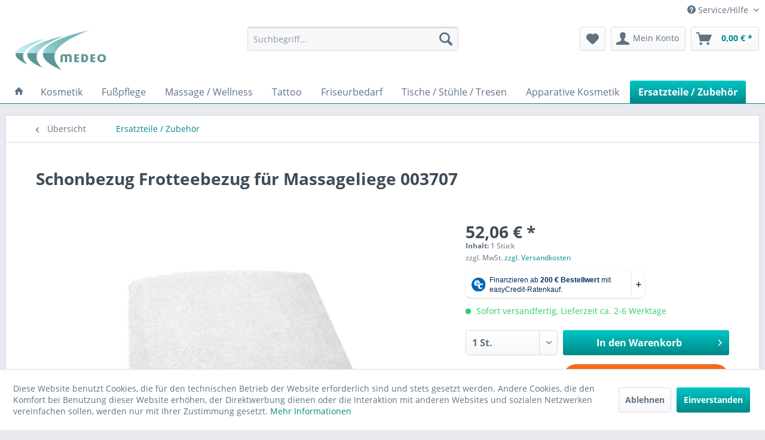

--- FILE ---
content_type: text/html; charset=UTF-8
request_url: https://www.medeo-kosmetik.de/ersatzteile-zubehoer/schoenheitsbezug-frotteebezug-fuer-massageliege-003707
body_size: 15241
content:
<!DOCTYPE html>
<html class="no-js" lang="de" itemscope="itemscope" itemtype="http://schema.org/WebPage">
<head>
<meta charset="utf-8">
<meta name="author" content="" />
<meta name="robots" content="index,follow" />
<meta name="revisit-after" content="15 days" />
<meta name="keywords" content="Bezug Schonbezug Frotteebezug" />
<meta name="description" content="Bezug für Fusspflegestuhl, Kosmetikliege, Massageliege" />
<meta property="og:type" content="product" />
<meta property="og:site_name" content="Medeo GmbH Online Shop" />
<meta property="og:url" content="https://www.medeo-kosmetik.de/ersatzteile-zubehoer/schoenheitsbezug-frotteebezug-fuer-massageliege-003707" />
<meta property="og:title" content="Schonbezug Frotteebezug für Massageliege 003707" />
<meta property="og:description" content="Farbe: weiß
angenehm weich, sehr gut verarbeitet
sehr gute Verarbeitung
mehrteilig
Auf diesem…" />
<meta property="og:image" content="https://www.medeo-kosmetik.de/media/image/16/0d/a0/tempbezug_weissFbCHY5JIl7FP2.jpg" />
<meta property="product:brand" content="Medeo" />
<meta property="product:price" content="52,06" />
<meta property="product:product_link" content="https://www.medeo-kosmetik.de/ersatzteile-zubehoer/schoenheitsbezug-frotteebezug-fuer-massageliege-003707" />
<meta name="twitter:card" content="product" />
<meta name="twitter:site" content="Medeo GmbH Online Shop" />
<meta name="twitter:title" content="Schonbezug Frotteebezug für Massageliege 003707" />
<meta name="twitter:description" content="Farbe: weiß
angenehm weich, sehr gut verarbeitet
sehr gute Verarbeitung
mehrteilig
Auf diesem…" />
<meta name="twitter:image" content="https://www.medeo-kosmetik.de/media/image/16/0d/a0/tempbezug_weissFbCHY5JIl7FP2.jpg" />
<meta itemprop="copyrightHolder" content="Medeo GmbH Online Shop" />
<meta itemprop="copyrightYear" content="2014" />
<meta itemprop="isFamilyFriendly" content="True" />
<meta itemprop="image" content="https://www.medeo-kosmetik.de/media/image/3d/95/ab/logo_tuerkis.jpg" />
<meta name="viewport" content="width=device-width, initial-scale=1.0, user-scalable=no">
<meta name="mobile-web-app-capable" content="yes">
<meta name="apple-mobile-web-app-title" content="Medeo GmbH Online Shop">
<meta name="apple-mobile-web-app-capable" content="yes">
<meta name="apple-mobile-web-app-status-bar-style" content="default">
<meta name="easycredit-api-key" content="1.de.9833.2" />
<meta name="easycredit-widget-active" content="true" />
<script type="module" src="https://ratenkauf.easycredit.de/api/resource/webcomponents/v3/easycredit-components/easycredit-components.esm.js"></script>
<script nomodule src="https://ratenkauf.easycredit.de/api/resource/webcomponents/v3/easycredit-components/easycredit-components.js"></script>
<link rel="apple-touch-icon-precomposed" href="https://www.medeo-kosmetik.de/media/image/cf/01/81/logo4.png">
<link rel="shortcut icon" href="https://www.medeo-kosmetik.de/media/unknown/d9/0c/f4/favicon.ico">
<meta name="msapplication-navbutton-color" content="#008888" />
<meta name="application-name" content="Medeo GmbH Online Shop" />
<meta name="msapplication-starturl" content="https://www.medeo-kosmetik.de/" />
<meta name="msapplication-window" content="width=1024;height=768" />
<meta name="msapplication-TileImage" content="https://www.medeo-kosmetik.de/media/image/cf/01/81/logo4.png">
<meta name="msapplication-TileColor" content="#008888">
<meta name="theme-color" content="#008888" />
<link rel="canonical" href="https://www.medeo-kosmetik.de/ersatzteile-zubehoer/schoenheitsbezug-frotteebezug-fuer-massageliege-003707" />
<title itemprop="name">
Bezug für Fusspflegestuhl, Kosmetikliege, Massageliege | Medeo GmbH Online Shop</title>
<link href="/web/cache/1692085642_1ab04ecd913bacd6b50e5c8c4e1bcf7b.css" media="all" rel="stylesheet" type="text/css" />
<script src="/themes/Frontend/Responsive/frontend/_public/src/js/vendors/modernizr/modernizr.custom.35977.js"></script>
</head>
<body class="is--ctl-detail is--act-index " >
<div data-paypalUnifiedMetaDataContainer="true" data-paypalUnifiedRestoreOrderNumberUrl="https://www.medeo-kosmetik.de/widgets/PaypalUnifiedOrderNumber/restoreOrderNumber" class="is--hidden">
</div>
<div class="page-wrap">
<noscript class="noscript-main">
<div class="alert is--warning">
<div class="alert--icon">
<i class="icon--element icon--warning"></i>
</div>
<div class="alert--content">
Um Medeo&#x20;GmbH&#x20;Online&#x20;Shop in vollem Umfang nutzen zu k&ouml;nnen, empfehlen wir Ihnen Javascript in Ihrem Browser zu aktiveren.
</div>
</div>
</noscript>
<header class="header-main">
<div class="top-bar">
<div class="container block-group">
<nav class="top-bar--navigation block" role="menubar">

    



    

<div class="navigation--entry entry--service has--drop-down" role="menuitem" aria-haspopup="true" data-drop-down-menu="true">
<i class="icon--service"></i> Service/Hilfe
<ul class="service--list is--rounded" role="menu">
<li class="service--entry" role="menuitem">
<a class="service--link" href="https://www.medeo-kosmetik.de/service" title="Service" target="_self">
Service
</a>
</li>
<li class="service--entry" role="menuitem">
<a class="service--link" href="https://www.medeo-kosmetik.de/ueber-uns" title="Über uns" >
Über uns
</a>
</li>
<li class="service--entry" role="menuitem">
<a class="service--link" href="https://www.medeo-kosmetik.de/zahlungsbedingungen" title="Zahlungsbedingungen" >
Zahlungsbedingungen
</a>
</li>
<li class="service--entry" role="menuitem">
<a class="service--link" href="https://www.medeo-kosmetik.de/kontaktformular" title="Kontakt" target="_self">
Kontakt
</a>
</li>
<li class="service--entry" role="menuitem">
<a class="service--link" href="https://www.medeo-kosmetik.de/versand" title="Versand" >
Versand
</a>
</li>
<li class="service--entry" role="menuitem">
<a class="service--link" href="https://www.medeo-kosmetik.de/widerrufsrecht" title="Widerrufsrecht" >
Widerrufsrecht
</a>
</li>
<li class="service--entry" role="menuitem">
<a class="service--link" href="https://www.medeo-kosmetik.de/datenschutz" title="Datenschutz" >
Datenschutz
</a>
</li>
<li class="service--entry" role="menuitem">
<a class="service--link" href="https://www.medeo-kosmetik.de/agb" title="AGB" >
AGB
</a>
</li>
<li class="service--entry" role="menuitem">
<a class="service--link" href="https://www.medeo-kosmetik.de/impressum" title="Impressum" >
Impressum
</a>
</li>
</ul>
</div>
</nav>
</div>
</div>
<div class="container header--navigation">
<div class="logo-main block-group" role="banner">
<div class="logo--shop block">
<a class="logo--link" href="https://www.medeo-kosmetik.de/" title="Medeo GmbH Online Shop - zur Startseite wechseln">
<picture>
<source srcset="https://www.medeo-kosmetik.de/media/image/3d/95/ab/logo_tuerkis.jpg" media="(min-width: 78.75em)">
<source srcset="https://www.medeo-kosmetik.de/media/image/3d/95/ab/logo_tuerkis.jpg" media="(min-width: 64em)">
<source srcset="https://www.medeo-kosmetik.de/media/image/3d/95/ab/logo_tuerkis.jpg" media="(min-width: 48em)">
<img srcset="https://www.medeo-kosmetik.de/media/image/3d/95/ab/logo_tuerkis.jpg" alt="Medeo GmbH Online Shop - zur Startseite wechseln" />
</picture>
</a>
</div>
</div>
<nav class="shop--navigation block-group">
<ul class="navigation--list block-group" role="menubar">
<li class="navigation--entry entry--menu-left" role="menuitem">
<a class="entry--link entry--trigger btn is--icon-left" href="#offcanvas--left" data-offcanvas="true" data-offCanvasSelector=".sidebar-main">
<i class="icon--menu"></i> Menü
</a>
</li>
<li class="navigation--entry entry--search" role="menuitem" data-search="true" aria-haspopup="true" data-minLength="3">
<a class="btn entry--link entry--trigger" href="#show-hide--search" title="Suche anzeigen / schließen">
<i class="icon--search"></i>
<span class="search--display">Suchen</span>
</a>
<form action="/search" method="get" class="main-search--form">
<input type="search" name="sSearch" class="main-search--field" autocomplete="off" autocapitalize="off" placeholder="Suchbegriff..." maxlength="30" />
<button type="submit" class="main-search--button">
<i class="icon--search"></i>
<span class="main-search--text">Suchen</span>
</button>
<div class="form--ajax-loader">&nbsp;</div>
</form>
<div class="main-search--results"></div>
</li>

    <li class="navigation--entry entry--notepad" role="menuitem">
        
        <a href="https://www.medeo-kosmetik.de/note" title="Merkzettel" class="btn">
            <i class="icon--heart"></i>
                    </a>
    </li>




    <li class="navigation--entry entry--account with-slt"
        role="menuitem"
        data-offcanvas="true"
        data-offCanvasSelector=".account--dropdown-navigation">
        
            <a href="https://www.medeo-kosmetik.de/account"
               title="Mein Konto"
               class="btn is--icon-left entry--link account--link">
                <i class="icon--account"></i>
                                    <span class="account--display">
                        Mein Konto
                    </span>
                            </a>
        

                    
                <div class="account--dropdown-navigation">

                    
                        <div class="navigation--smartphone">
                            <div class="entry--close-off-canvas">
                                <a href="#close-account-menu"
                                   class="account--close-off-canvas"
                                   title="Menü schließen">
                                    Menü schließen <i class="icon--arrow-right"></i>
                                </a>
                            </div>
                        </div>
                    

                    
                            <div class="account--menu is--rounded is--personalized">
        
                            
                
                                            <span class="navigation--headline">
                            Mein Konto
                        </span>
                                    

                
                <div class="account--menu-container">

                    
                        
                        <ul class="sidebar--navigation navigation--list is--level0 show--active-items">
                            
                                
                                
                                    
                                                                                    <li class="navigation--entry">
                                                <span class="navigation--signin">
                                                    <a href="https://www.medeo-kosmetik.de/account#hide-registration"
                                                       class="blocked--link btn is--primary navigation--signin-btn"
                                                       data-collapseTarget="#registration"
                                                       data-action="close">
                                                        Anmelden
                                                    </a>
                                                    <span class="navigation--register">
                                                        oder
                                                        <a href="https://www.medeo-kosmetik.de/account#show-registration"
                                                           class="blocked--link"
                                                           data-collapseTarget="#registration"
                                                           data-action="open">
                                                            registrieren
                                                        </a>
                                                    </span>
                                                </span>
                                            </li>
                                                                            

                                    
                                        <li class="navigation--entry">
                                            <a href="https://www.medeo-kosmetik.de/account" title="Übersicht" class="navigation--link">
                                                Übersicht
                                            </a>
                                        </li>
                                    
                                

                                
                                
                                    <li class="navigation--entry">
                                        <a href="https://www.medeo-kosmetik.de/account/profile" title="Persönliche Daten" class="navigation--link" rel="nofollow">
                                            Persönliche Daten
                                        </a>
                                    </li>
                                

                                
                                
                                                                            
                                            <li class="navigation--entry">
                                                <a href="https://www.medeo-kosmetik.de/address/index/sidebar/" title="Adressen" class="navigation--link" rel="nofollow">
                                                    Adressen
                                                </a>
                                            </li>
                                        
                                                                    

                                
                                
                                    <li class="navigation--entry">
                                        <a href="https://www.medeo-kosmetik.de/account/payment" title="Zahlungsarten" class="navigation--link" rel="nofollow">
                                            Zahlungsarten
                                        </a>
                                    </li>
                                

                                
                                
                                    <li class="navigation--entry">
                                        <a href="https://www.medeo-kosmetik.de/account/orders" title="Bestellungen" class="navigation--link" rel="nofollow">
                                            Bestellungen
                                        </a>
                                    </li>
                                

                                
                                
                                                                    

                                
                                
                                    <li class="navigation--entry">
                                        <a href="https://www.medeo-kosmetik.de/note" title="Merkzettel" class="navigation--link" rel="nofollow">
                                            Merkzettel
                                        </a>
                                    </li>
                                

                                
                                
                                                                    

                                
                                
                                                                    
                            
                        </ul>
                    
                </div>
                    
    </div>
                    
                </div>
            
            </li>




    <li class="navigation--entry entry--cart" role="menuitem">
        
        <a class="btn is--icon-left cart--link" href="https://www.medeo-kosmetik.de/checkout/cart" title="Warenkorb">
            <span class="cart--display">
                                    Warenkorb
                            </span>

            <span class="badge is--primary is--minimal cart--quantity is--hidden">0</span>

            <i class="icon--basket"></i>

            <span class="cart--amount">
                0,00&nbsp;&euro; *
            </span>
        </a>
        <div class="ajax-loader">&nbsp;</div>
    </li>



</ul>
</nav>
<div class="container--ajax-cart" data-collapse-cart="true" data-displayMode="offcanvas"></div>
</div>
</header>
<nav class="navigation-main">
<div class="container" data-menu-scroller="true" data-listSelector=".navigation--list.container" data-viewPortSelector=".navigation--list-wrapper">
<div class="navigation--list-wrapper">
<ul class="navigation--list container" role="menubar" itemscope="itemscope" itemtype="http://schema.org/SiteNavigationElement">
<li class="navigation--entry is--home"role="menuitem"><a class="navigation--link is--first"href="https://www.medeo-kosmetik.de/"title="Home"itemprop="url"><i class="icon--house"></i> </a></li><li class="navigation--entry navigation--entry-6"role="menuitem"><a class="navigation--link"href="https://www.medeo-kosmetik.de/kosmetik/" title="Kosmetik"itemprop="url"> <span itemprop="name">Kosmetik</span></a><ul class="navigation--sub navigation--sub-6"><li class="navigation--sub-entry"role="menuitem"><a class="navigation--sub-link"href="https://www.medeo-kosmetik.de/kosmetik/kosmetikliegen/"title="Kosmetikliegen"itemprop="url"> <span itemprop="name">Kosmetikliegen</span></a></li><li class="navigation--sub-entry"role="menuitem"><a class="navigation--sub-link"href="https://www.medeo-kosmetik.de/kosmetik/kosmetikkabinen/"title="Kosmetikkabinen"itemprop="url"> <span itemprop="name">Kosmetikkabinen</span></a></li></ul>
</li>
<li class="navigation--entry navigation--entry-7"role="menuitem"><a class="navigation--link"href="https://www.medeo-kosmetik.de/fusspflege/" title="Fußpflege"itemprop="url"> <span itemprop="name">Fußpflege</span></a><ul class="navigation--sub navigation--sub-7"><li class="navigation--sub-entry"role="menuitem"><a class="navigation--sub-link"href="https://www.medeo-kosmetik.de/fusspflege/fusspflegekabinen/"title="Fußpflegekabinen"itemprop="url"> <span itemprop="name">Fußpflegekabinen</span></a></li><li class="navigation--sub-entry"role="menuitem"><a class="navigation--sub-link"href="https://www.medeo-kosmetik.de/fusspflege/fusspflegestuehle/"title="Fußpflegestühle"itemprop="url"> <span itemprop="name">Fußpflegestühle</span></a></li><li class="navigation--sub-entry"role="menuitem"><a class="navigation--sub-link"href="https://www.medeo-kosmetik.de/fusspflege/fusspflegegeraete/"title="Fußpflegegeräte"itemprop="url"> <span itemprop="name">Fußpflegegeräte</span></a></li></ul>
</li>
<li class="navigation--entry navigation--entry-8"role="menuitem"><a class="navigation--link"href="https://www.medeo-kosmetik.de/massage-wellness/" title="Massage / Wellness"itemprop="url"> <span itemprop="name">Massage / Wellness</span></a><ul class="navigation--sub navigation--sub-8"><li class="navigation--sub-entry"role="menuitem"><a class="navigation--sub-link"href="https://www.medeo-kosmetik.de/massage-wellness/wellnessliegen/"title="Wellnessliegen"itemprop="url"> <span itemprop="name">Wellnessliegen</span></a></li><li class="navigation--sub-entry"role="menuitem"><a class="navigation--sub-link"href="https://www.medeo-kosmetik.de/massage-wellness/behandlungsliegen/"title="Behandlungsliegen"itemprop="url"> <span itemprop="name">Behandlungsliegen</span></a></li><li class="navigation--sub-entry"role="menuitem"><a class="navigation--sub-link"href="https://www.medeo-kosmetik.de/massage-wellness/wellness-massagekabinen/"title="Wellness- & Massagekabinen"itemprop="url"> <span itemprop="name">Wellness- & Massagekabinen</span></a></li><li class="navigation--sub-entry"role="menuitem"><a class="navigation--sub-link"href="https://www.medeo-kosmetik.de/massage-wellness/bobathliegen/"title="Bobathliegen"itemprop="url"> <span itemprop="name">Bobathliegen</span></a></li></ul>
</li>
<li class="navigation--entry navigation--entry-12"role="menuitem"><a class="navigation--link"href="https://www.medeo-kosmetik.de/tattoo/" title="Tattoo"itemprop="url"> <span itemprop="name">Tattoo</span></a><ul class="navigation--sub navigation--sub-12"><li class="navigation--sub-entry"role="menuitem"><a class="navigation--sub-link"href="https://www.medeo-kosmetik.de/tattoo/tattooliegen-und-tattoostuhle/"title="Tattooliegen und Tattoostuhle"itemprop="url"> <span itemprop="name">Tattooliegen und Tattoostuhle</span></a></li><li class="navigation--sub-entry"role="menuitem"><a class="navigation--sub-link"href="https://www.medeo-kosmetik.de/tattoo/tattookabinen/"title="Tattookabinen"itemprop="url"> <span itemprop="name">Tattookabinen</span></a></li></ul>
</li>
<li class="navigation--entry navigation--entry-5"role="menuitem"><a class="navigation--link"href="https://www.medeo-kosmetik.de/friseurbedarf/" title="Friseurbedarf"itemprop="url"> <span itemprop="name">Friseurbedarf</span></a><ul class="navigation--sub navigation--sub-5"><li class="navigation--sub-entry"role="menuitem"><a class="navigation--sub-link"href="https://www.medeo-kosmetik.de/friseurbedarf/friseurstuehle/"title="Friseurstühle"itemprop="url"> <span itemprop="name">Friseurstühle</span></a></li><li class="navigation--sub-entry"role="menuitem"><a class="navigation--sub-link"href="https://www.medeo-kosmetik.de/friseurbedarf/waschsessel/"title="Waschsessel"itemprop="url"> <span itemprop="name">Waschsessel</span></a></li><li class="navigation--sub-entry"role="menuitem"><a class="navigation--sub-link"href="https://www.medeo-kosmetik.de/friseurbedarf/herren-friseurstuehle/"title="Herren Friseurstühle"itemprop="url"> <span itemprop="name">Herren Friseurstühle</span></a></li></ul>
</li>
<li class="navigation--entry navigation--entry-10"role="menuitem"><a class="navigation--link"href="https://www.medeo-kosmetik.de/tische-stuehle-tresen/" title="Tische / Stühle / Tresen"itemprop="url"> <span itemprop="name">Tische / Stühle / Tresen</span></a><ul class="navigation--sub navigation--sub-10"><li class="navigation--sub-entry"role="menuitem"><a class="navigation--sub-link"href="https://www.medeo-kosmetik.de/tische-stuehle-tresen/empfangstresen/"title="Empfangstresen"itemprop="url"> <span itemprop="name">Empfangstresen</span></a></li><li class="navigation--sub-entry"role="menuitem"><a class="navigation--sub-link"href="https://www.medeo-kosmetik.de/tische-stuehle-tresen/manikuertische/"title="Manikürtische"itemprop="url"> <span itemprop="name">Manikürtische</span></a></li><li class="navigation--sub-entry"role="menuitem"><a class="navigation--sub-link"href="https://www.medeo-kosmetik.de/tische-stuehle-tresen/beistelltische/"title="Beistelltische"itemprop="url"> <span itemprop="name">Beistelltische</span></a></li><li class="navigation--sub-entry"role="menuitem"><a class="navigation--sub-link"href="https://www.medeo-kosmetik.de/tische-stuehle-tresen/arbeitsstuehle/"title="Arbeitsstühle"itemprop="url"> <span itemprop="name">Arbeitsstühle</span></a></li></ul>
</li>
<li class="navigation--entry navigation--entry-11"role="menuitem"><a class="navigation--link"href="https://www.medeo-kosmetik.de/apparative-kosmetik/" title="Apparative Kosmetik"itemprop="url"> <span itemprop="name">Apparative Kosmetik</span></a><ul class="navigation--sub navigation--sub-11"><li class="navigation--sub-entry"role="menuitem"><a class="navigation--sub-link"href="https://www.medeo-kosmetik.de/apparative-kosmetik/fusspflegegeraete/"title="Fußpflegegeräte"itemprop="url"> <span itemprop="name">Fußpflegegeräte</span></a></li><li class="navigation--sub-entry"role="menuitem"><a class="navigation--sub-link"href="https://www.medeo-kosmetik.de/apparative-kosmetik/kombigeraete/"title="Kombigeräte"itemprop="url"> <span itemprop="name">Kombigeräte</span></a></li><li class="navigation--sub-entry"role="menuitem"><a class="navigation--sub-link"href="https://www.medeo-kosmetik.de/apparative-kosmetik/lupenlampen/"title="Lupenlampen"itemprop="url"> <span itemprop="name">Lupenlampen</span></a></li><li class="navigation--sub-entry"role="menuitem"><a class="navigation--sub-link"href="https://www.medeo-kosmetik.de/apparative-kosmetik/bedampfer/"title="Bedampfer"itemprop="url"> <span itemprop="name">Bedampfer</span></a></li><li class="navigation--sub-entry"role="menuitem"><a class="navigation--sub-link"href="https://www.medeo-kosmetik.de/apparative-kosmetik/schleifgeraete/"title="Schleifgeräte"itemprop="url"> <span itemprop="name">Schleifgeräte</span></a></li><li class="navigation--sub-entry"role="menuitem"><a class="navigation--sub-link"href="https://www.medeo-kosmetik.de/apparative-kosmetik/kompressenwaermer/"title="Kompressenwärmer"itemprop="url"> <span itemprop="name">Kompressenwärmer</span></a></li><li class="navigation--sub-entry"role="menuitem"><a class="navigation--sub-link"href="https://www.medeo-kosmetik.de/apparative-kosmetik/uv-sterilisatoren/"title="UV-Sterilisatoren"itemprop="url"> <span itemprop="name">UV-Sterilisatoren</span></a></li><li class="navigation--sub-entry"role="menuitem"><a class="navigation--sub-link"href="https://www.medeo-kosmetik.de/apparative-kosmetik/sonstiges/"title="Sonstiges"itemprop="url"> <span itemprop="name">Sonstiges</span></a></li></ul>
</li>
<li class="navigation--entry navigation--entry-9 is--active"role="menuitem"><a class="navigation--link"href="https://www.medeo-kosmetik.de/ersatzteile-zubehoer/" title="Ersatzteile / Zubehör"itemprop="url"> <span itemprop="name">Ersatzteile / Zubehör</span></a>                            </li>
</ul>
</div>
</div>
</nav>
<section class="content-main container block-group">
<nav class="content--breadcrumb block">
<a class="breadcrumb--button breadcrumb--link" href="https://www.medeo-kosmetik.de/ersatzteile-zubehoer/" title="Übersicht">
<i class="icon--arrow-left"></i>
<span class="breadcrumb--title">Übersicht</span>
</a>
<ul class="breadcrumb--list" role="menu" itemscope itemtype="http://schema.org/BreadcrumbList">
<li class="breadcrumb--entry is--active" itemprop="itemListElement" itemscope itemtype="http://schema.org/ListItem">
<a class="breadcrumb--link" href="https://www.medeo-kosmetik.de/ersatzteile-zubehoer/" title="Ersatzteile / Zubehör" itemprop="item">
<link itemprop="url" href="https://www.medeo-kosmetik.de/ersatzteile-zubehoer/" />
<span class="breadcrumb--title" itemprop="name">Ersatzteile / Zubehör</span>
</a>
<meta itemprop="position" content="0" />
</li>
</ul>
</nav>
<nav class="product--navigation">
<a href="#" class="navigation--link link--prev">
<div class="link--prev-button">
<span class="link--prev-inner">Zurück</span>
</div>
<div class="image--wrapper">
<div class="image--container"></div>
</div>
</a>
<a href="#" class="navigation--link link--next">
<div class="link--next-button">
<span class="link--next-inner">Vor</span>
</div>
<div class="image--wrapper">
<div class="image--container"></div>
</div>
</a>
</nav>
<div class="content-main--inner">
<aside class="sidebar-main off-canvas">
<div class="navigation--smartphone">
<ul class="navigation--list ">
<li class="navigation--entry entry--close-off-canvas">
<a href="#close-categories-menu" title="Menü schließen" class="navigation--link">
Menü schließen <i class="icon--arrow-right"></i>
</a>
</li>
</ul>
<div class="mobile--switches">

    



    

</div>
</div>
<div class="sidebar--categories-wrapper" data-subcategory-nav="true" data-mainCategoryId="3" data-categoryId="9" data-fetchUrl="/widgets/listing/getCategory/categoryId/9">
<div class="categories--headline navigation--headline">
Kategorien
</div>
<div class="sidebar--categories-navigation">
<ul class="sidebar--navigation categories--navigation navigation--list is--drop-down is--level0 is--rounded" role="menu">
<li class="navigation--entry has--sub-children" role="menuitem">
<a class="navigation--link link--go-forward" href="https://www.medeo-kosmetik.de/kosmetik/" data-categoryId="6" data-fetchUrl="/widgets/listing/getCategory/categoryId/6" title="Kosmetik" >
Kosmetik
<span class="is--icon-right">
<i class="icon--arrow-right"></i>
</span>
</a>
</li>
<li class="navigation--entry has--sub-children" role="menuitem">
<a class="navigation--link link--go-forward" href="https://www.medeo-kosmetik.de/fusspflege/" data-categoryId="7" data-fetchUrl="/widgets/listing/getCategory/categoryId/7" title="Fußpflege" >
Fußpflege
<span class="is--icon-right">
<i class="icon--arrow-right"></i>
</span>
</a>
</li>
<li class="navigation--entry has--sub-children" role="menuitem">
<a class="navigation--link link--go-forward" href="https://www.medeo-kosmetik.de/massage-wellness/" data-categoryId="8" data-fetchUrl="/widgets/listing/getCategory/categoryId/8" title="Massage / Wellness" >
Massage / Wellness
<span class="is--icon-right">
<i class="icon--arrow-right"></i>
</span>
</a>
</li>
<li class="navigation--entry has--sub-children" role="menuitem">
<a class="navigation--link link--go-forward" href="https://www.medeo-kosmetik.de/tattoo/" data-categoryId="12" data-fetchUrl="/widgets/listing/getCategory/categoryId/12" title="Tattoo" >
Tattoo
<span class="is--icon-right">
<i class="icon--arrow-right"></i>
</span>
</a>
</li>
<li class="navigation--entry has--sub-children" role="menuitem">
<a class="navigation--link link--go-forward" href="https://www.medeo-kosmetik.de/friseurbedarf/" data-categoryId="5" data-fetchUrl="/widgets/listing/getCategory/categoryId/5" title="Friseurbedarf" >
Friseurbedarf
<span class="is--icon-right">
<i class="icon--arrow-right"></i>
</span>
</a>
</li>
<li class="navigation--entry has--sub-children" role="menuitem">
<a class="navigation--link link--go-forward" href="https://www.medeo-kosmetik.de/tische-stuehle-tresen/" data-categoryId="10" data-fetchUrl="/widgets/listing/getCategory/categoryId/10" title="Tische / Stühle / Tresen" >
Tische / Stühle / Tresen
<span class="is--icon-right">
<i class="icon--arrow-right"></i>
</span>
</a>
</li>
<li class="navigation--entry has--sub-children" role="menuitem">
<a class="navigation--link link--go-forward" href="https://www.medeo-kosmetik.de/apparative-kosmetik/" data-categoryId="11" data-fetchUrl="/widgets/listing/getCategory/categoryId/11" title="Apparative Kosmetik" >
Apparative Kosmetik
<span class="is--icon-right">
<i class="icon--arrow-right"></i>
</span>
</a>
</li>
<li class="navigation--entry is--active" role="menuitem">
<a class="navigation--link is--active" href="https://www.medeo-kosmetik.de/ersatzteile-zubehoer/" data-categoryId="9" data-fetchUrl="/widgets/listing/getCategory/categoryId/9" title="Ersatzteile / Zubehör" >
Ersatzteile / Zubehör
</a>
</li>
</ul>
</div>
<div class="shop-sites--container is--rounded">
<div class="shop-sites--headline navigation--headline">
Informationen
</div>
<ul class="shop-sites--navigation sidebar--navigation navigation--list is--drop-down is--level0" role="menu">
<li class="navigation--entry" role="menuitem">
<a class="navigation--link" href="https://www.medeo-kosmetik.de/service" title="Service" data-categoryId="37" data-fetchUrl="/widgets/listing/getCustomPage/pageId/37" target="_self">
Service
</a>
</li>
<li class="navigation--entry" role="menuitem">
<a class="navigation--link" href="https://www.medeo-kosmetik.de/ueber-uns" title="Über uns" data-categoryId="9" data-fetchUrl="/widgets/listing/getCustomPage/pageId/9" >
Über uns
</a>
</li>
<li class="navigation--entry" role="menuitem">
<a class="navigation--link" href="https://www.medeo-kosmetik.de/zahlungsbedingungen" title="Zahlungsbedingungen" data-categoryId="38" data-fetchUrl="/widgets/listing/getCustomPage/pageId/38" >
Zahlungsbedingungen
</a>
</li>
<li class="navigation--entry" role="menuitem">
<a class="navigation--link" href="https://www.medeo-kosmetik.de/kontaktformular" title="Kontakt" data-categoryId="1" data-fetchUrl="/widgets/listing/getCustomPage/pageId/1" target="_self">
Kontakt
</a>
</li>
<li class="navigation--entry" role="menuitem">
<a class="navigation--link" href="https://www.medeo-kosmetik.de/versand" title="Versand" data-categoryId="6" data-fetchUrl="/widgets/listing/getCustomPage/pageId/6" >
Versand
</a>
</li>
<li class="navigation--entry" role="menuitem">
<a class="navigation--link" href="https://www.medeo-kosmetik.de/widerrufsrecht" title="Widerrufsrecht" data-categoryId="8" data-fetchUrl="/widgets/listing/getCustomPage/pageId/8" >
Widerrufsrecht
</a>
</li>
<li class="navigation--entry" role="menuitem">
<a class="navigation--link" href="https://www.medeo-kosmetik.de/datenschutz" title="Datenschutz" data-categoryId="7" data-fetchUrl="/widgets/listing/getCustomPage/pageId/7" >
Datenschutz
</a>
</li>
<li class="navigation--entry" role="menuitem">
<a class="navigation--link" href="https://www.medeo-kosmetik.de/agb" title="AGB" data-categoryId="4" data-fetchUrl="/widgets/listing/getCustomPage/pageId/4" >
AGB
</a>
</li>
<li class="navigation--entry" role="menuitem">
<a class="navigation--link" href="https://www.medeo-kosmetik.de/impressum" title="Impressum" data-categoryId="3" data-fetchUrl="/widgets/listing/getCustomPage/pageId/3" >
Impressum
</a>
</li>
</ul>
</div>
<div class="panel is--rounded paypal--sidebar">
<div class="panel--body is--wide paypal--sidebar-inner">
<a href="https://www.paypal.com/de/webapps/mpp/personal" target="_blank" title="PayPal - Schnell und sicher bezahlen" rel="nofollow noopener">
<img class="logo--image" src="/themes/Frontend/Medeo/frontend/_public/src/img/sidebar-paypal-generic.png" alt="PayPal - Schnell und sicher bezahlen"/>
</a>
</div>
</div>
<div class="panel is--rounded paypal--sidebar">
<div class="panel--body is--wide paypal--sidebar-inner">
<div data-paypalUnifiedInstallmentsBanner="true" data-ratio="1x1" data-currency="EUR" data-buyerCountry="DE" >
</div>
</div>
</div>
</div>
</aside>
<div class="content--wrapper">
<div class="content product--details" itemscope itemtype="http://schema.org/Product" data-product-navigation="/widgets/listing/productNavigation" data-category-id="9" data-main-ordernumber="SB3707" data-ajax-wishlist="true" data-compare-ajax="true">
<header class="product--header">
<div class="product--info">
<h1 class="product--title" itemprop="name">
Schonbezug Frotteebezug für Massageliege 003707
</h1>
<div class="product--rating-container">
<a href="#product--publish-comment" class="product--rating-link" rel="nofollow" title="Bewertung abgeben">
<span class="product--rating">
</span>
</a>
</div>
</div>
</header>
<div class="product--detail-upper block-group">
<div class="product--image-container image-slider" data-image-slider="true" data-image-gallery="true" data-maxZoom="0" data-thumbnails=".image--thumbnails" >
<div class="image-slider--container no--thumbnails">
<div class="image-slider--slide">
<div class="image--box image-slider--item">
<span class="image--element" data-img-large="https://www.medeo-kosmetik.de/media/image/66/94/da/tempbezug_weissFbCHY5JIl7FP2_1280x1280.jpg" data-img-small="https://www.medeo-kosmetik.de/media/image/16/d0/45/tempbezug_weissFbCHY5JIl7FP2_200x200.jpg" data-img-original="https://www.medeo-kosmetik.de/media/image/16/0d/a0/tempbezug_weissFbCHY5JIl7FP2.jpg" data-alt="Schonbezug Frotteebezug für Massageliege 003707">
<span class="image--media">
<img srcset="https://www.medeo-kosmetik.de/media/image/c5/5d/5d/tempbezug_weissFbCHY5JIl7FP2_600x600.jpg, https://www.medeo-kosmetik.de/media/image/22/e0/d9/tempbezug_weissFbCHY5JIl7FP2_600x600@2x.jpg 2x" src="https://www.medeo-kosmetik.de/media/image/c5/5d/5d/tempbezug_weissFbCHY5JIl7FP2_600x600.jpg" alt="Schonbezug Frotteebezug für Massageliege 003707" itemprop="image" />
</span>
</span>
</div>
</div>
</div>
</div>
<div class="product--buybox block">
<meta itemprop="brand" content="Medeo"/>
<meta itemprop="weight" content="1 kg"/>
<div itemprop="offers" itemscope itemtype="http://schema.org/Offer" class="buybox--inner">
<meta itemprop="priceCurrency" content="EUR"/>
<div class="product--price price--default">
<span class="price--content content--default">
<meta itemprop="price" content="52.06">
52,06&nbsp;&euro; *
</span>
</div>
<div class='product--price price--unit'>
<span class="price--label label--purchase-unit">
Inhalt:
</span>
1 Stück
</div>
<p class="product--tax" data-content="" data-modalbox="true" data-targetSelector="a" data-mode="ajax">
zzgl. MwSt. <a title="Versandkosten" href="https://www.medeo-kosmetik.de/versand" style="text-decoration:underline">zzgl. Versandkosten</a>
</p>
<div class="product--delivery">
<link itemprop="availability" href="http://schema.org/InStock" />
<p class="delivery--information">
<span class="delivery--text delivery--text-available">
<i class="delivery--status-icon delivery--status-available"></i>
Sofort versandfertig, Lieferzeit ca. 2-6 Werktage
</span>
</p>
</div>
<div class="product--configurator">
</div>
<form name="sAddToBasket" method="post" action="https://www.medeo-kosmetik.de/checkout/addArticle" class="buybox--form" data-add-article="true" data-eventName="submit" data-showModal="false" data-addArticleUrl="https://www.medeo-kosmetik.de/checkout/ajaxAddArticleCart">
<input type="hidden" name="sActionIdentifier" value=""/>
<input type="hidden" name="sAddAccessories" id="sAddAccessories" value=""/>
<input type="hidden" name="sAdd" value="SB3707"/>
<div data-paypalUnifiedInstallmentsBanner="true" data-amount="52.06" data-currency="EUR" data-buyerCountry="DE" class="paypal-unified-installments-banner--product-detail">
</div>
<div class="buybox--button-container block-group">
<div class="buybox--quantity block">
<div class="select-field">
<select id="sQuantity" name="sQuantity" class="quantity--select">
<option value="1">1 St.</option>
<option value="2">2 St.</option>
<option value="3">3 St.</option>
<option value="4">4 St.</option>
<option value="5">5 St.</option>
<option value="6">6 St.</option>
<option value="7">7 St.</option>
<option value="8">8 St.</option>
<option value="9">9 St.</option>
<option value="10">10 St.</option>
<option value="11">11 St.</option>
<option value="12">12 St.</option>
<option value="13">13 St.</option>
<option value="14">14 St.</option>
<option value="15">15 St.</option>
<option value="16">16 St.</option>
<option value="17">17 St.</option>
<option value="18">18 St.</option>
<option value="19">19 St.</option>
<option value="20">20 St.</option>
<option value="21">21 St.</option>
<option value="22">22 St.</option>
<option value="23">23 St.</option>
<option value="24">24 St.</option>
<option value="25">25 St.</option>
<option value="26">26 St.</option>
<option value="27">27 St.</option>
<option value="28">28 St.</option>
<option value="29">29 St.</option>
<option value="30">30 St.</option>
<option value="31">31 St.</option>
<option value="32">32 St.</option>
<option value="33">33 St.</option>
<option value="34">34 St.</option>
<option value="35">35 St.</option>
<option value="36">36 St.</option>
<option value="37">37 St.</option>
<option value="38">38 St.</option>
<option value="39">39 St.</option>
<option value="40">40 St.</option>
<option value="41">41 St.</option>
<option value="42">42 St.</option>
<option value="43">43 St.</option>
<option value="44">44 St.</option>
<option value="45">45 St.</option>
<option value="46">46 St.</option>
<option value="47">47 St.</option>
<option value="48">48 St.</option>
<option value="49">49 St.</option>
<option value="50">50 St.</option>
<option value="51">51 St.</option>
<option value="52">52 St.</option>
<option value="53">53 St.</option>
<option value="54">54 St.</option>
<option value="55">55 St.</option>
<option value="56">56 St.</option>
<option value="57">57 St.</option>
<option value="58">58 St.</option>
<option value="59">59 St.</option>
<option value="60">60 St.</option>
<option value="61">61 St.</option>
<option value="62">62 St.</option>
<option value="63">63 St.</option>
<option value="64">64 St.</option>
<option value="65">65 St.</option>
<option value="66">66 St.</option>
<option value="67">67 St.</option>
<option value="68">68 St.</option>
<option value="69">69 St.</option>
<option value="70">70 St.</option>
<option value="71">71 St.</option>
<option value="72">72 St.</option>
<option value="73">73 St.</option>
<option value="74">74 St.</option>
<option value="75">75 St.</option>
<option value="76">76 St.</option>
<option value="77">77 St.</option>
<option value="78">78 St.</option>
<option value="79">79 St.</option>
<option value="80">80 St.</option>
<option value="81">81 St.</option>
<option value="82">82 St.</option>
<option value="83">83 St.</option>
<option value="84">84 St.</option>
<option value="85">85 St.</option>
<option value="86">86 St.</option>
<option value="87">87 St.</option>
<option value="88">88 St.</option>
<option value="89">89 St.</option>
<option value="90">90 St.</option>
<option value="91">91 St.</option>
<option value="92">92 St.</option>
<option value="93">93 St.</option>
<option value="94">94 St.</option>
<option value="95">95 St.</option>
<option value="96">96 St.</option>
<option value="97">97 St.</option>
<option value="98">98 St.</option>
<option value="99">99 St.</option>
<option value="100">100 St.</option>
</select>
</div>
</div>
<button class="buybox--button block btn is--primary is--icon-right is--center is--large" name="In den Warenkorb">
<span class="buy-btn--cart-add">In den</span> <span class="buy-btn--cart-text">Warenkorb</span> <i class="icon--arrow-right"></i>
</button>
<div class="easycredit-express-button-container" data-url="https://www.medeo-kosmetik.de/payment_easycredit/express">
<easycredit-express-button webshop-id="1.de.9833.2"></easycredit-express-button>
</div>
<div class="paypal-unified-ec--outer-button-container">
<div class="paypal-unified-ec--button-container right" data-paypalUnifiedEcButton="true" data-clientId="AR379Lg2IEEia4V3k83BiFyXoxxs8B81rZ5GjTZRVE9xJ6Mo9-dYtDZgoamcJVY0saqHEbshi8Uy7Mrf" data-currency="EUR" data-paypalIntent="CAPTURE" data-createOrderUrl="https://www.medeo-kosmetik.de/widgets/PaypalUnifiedV2ExpressCheckout/createOrder" data-onApproveUrl="https://www.medeo-kosmetik.de/widgets/PaypalUnifiedV2ExpressCheckout/onApprove" data-confirmUrl="https://www.medeo-kosmetik.de/checkout/confirm" data-color="gold" data-shape="rect" data-size="responsive" data-label="checkout" data-layout="vertical" data-locale="de_DE" data-productNumber="SB3707" data-buyProductDirectly="true" data-riskManagementMatchedProducts='' data-esdProducts='' data-communicationErrorMessage="Während der Kommunikation mit dem Zahlungsanbieter ist ein Fehler aufgetreten, bitte versuchen Sie es später erneut." data-communicationErrorTitle="Es ist ein Fehler aufgetreten" data-riskManagementErrorTitle="Fehlermeldung:" data-riskManagementErrorMessage="Die gewählte Zahlungsart kann mit Ihrem aktuellen Warenkorb nicht genutzt werden. Diese Entscheidung basiert auf einem automatisierten Datenverarbeitungsverfahren." data-showPayLater=1
data-isListing=
>
</div>
</div>
</div>
</form>
<nav class="product--actions">
<form action="https://www.medeo-kosmetik.de/note/add/ordernumber/SB3707" method="post" class="action--form">
<button type="submit" class="action--link link--notepad" title="Auf den Merkzettel" data-ajaxUrl="https://www.medeo-kosmetik.de/note/ajaxAdd/ordernumber/SB3707" data-text="Gemerkt">
<i class="icon--heart"></i> <span class="action--text">Merken</span>
</button>
</form>
<a href="#content--product-reviews" data-show-tab="true" class="action--link link--publish-comment" rel="nofollow" title="Bewertung abgeben">
<i class="icon--star"></i> Bewerten
</a>
</nav>
</div>
<ul class="product--base-info list--unstyled">
<li class="base-info--entry entry--sku">
<strong class="entry--label">
Artikel-Nr.:
</strong>
<meta itemprop="productID" content="424"/>
<span class="entry--content" itemprop="sku">
SB3707
</span>
</li>
</ul>
</div>
</div>
<div class="tab-menu--product">
<div class="tab--navigation">
<a href="#" class="tab--link" title="Beschreibung" data-tabName="description">Beschreibung</a>
<a href="#" class="tab--link" title="Bewertungen" data-tabName="rating">
Bewertungen
<span class="product--rating-count">0</span>
</a>
</div>
<div class="tab--container-list">
<div class="tab--container">
<div class="tab--header">
<a href="#" class="tab--title" title="Beschreibung">Beschreibung</a>
</div>
<div class="tab--preview">
Farbe: weiß
angenehm weich, sehr gut verarbeitet...<a href="#" class="tab--link" title=" mehr"> mehr</a>
</div>
<div class="tab--content">
<div class="buttons--off-canvas">
<a href="#" title="Menü schließen" class="close--off-canvas">
<i class="icon--arrow-left"></i>
Menü schließen
</a>
</div>
<div class="content--description">
<div class="content--title">
Produktinformationen "Schonbezug Frotteebezug für Massageliege 003707"
</div>
<div class="product--description" itemprop="description">
<p><img src="https://medeogmbh.de/new_vorlage/bezug/bezug_weiss_1sm.jpg" alt="Bezug für Kosmetikliege, Massageliege" width="250"></p>
<table style="width: 100%;" border="0">
<tbody>
<tr valign="top">
<td style="text-align: left; width: 40px;"><img src="https://medeogmbh.de/gala2.png" alt=""></td>
<td style="text-align: left;">Farbe: weiß</td>
</tr>
<tr valign="top">
<td style="text-align: left;"><img src="https://medeogmbh.de/gala2.png" alt=""></td>
<td style="text-align: left;">angenehm weich, sehr gut verarbeitet</td>
</tr>
<tr valign="top">
<td style="text-align: left;"><img src="https://medeogmbh.de/gala2.png" alt=""></td>
<td style="text-align: left;">sehr gute Verarbeitung</td>
</tr>
<tr valign="top">
<td style="text-align: left;"><img src="https://medeogmbh.de/gala2.png" alt=""></td>
<td style="text-align: left;">mehrteilig</td>
</tr>
<tr valign="top">
<td style="text-align: left;"><img src="https://medeogmbh.de/gala2.png" alt=""></td>
<td style="text-align: left;">Auf diesem kuscheligen Frotteebezug werden Ihre Kunden sich wohl fühlen und die Behandlung entspannt genießen können</td>
</tr>
</tbody>
</table>
</div>
<div class="content--title">
Weiterführende Links zu "Schonbezug Frotteebezug für Massageliege 003707"
</div>
<ul class="content--list list--unstyled">
<li class="list--entry">
<a href="https://www.medeo-kosmetik.de/anfrage-formular?sInquiry=detail&sOrdernumber=SB3707" rel="nofollow" class="content--link link--contact" title="Fragen zum Artikel?">
<i class="icon--arrow-right"></i> Fragen zum Artikel?
</a>
</li>
<li class="list--entry">
<a href="https://www.medeo-kosmetik.de/medeo/" target="_parent" class="content--link link--supplier" title="Weitere Artikel von Medeo">
<i class="icon--arrow-right"></i> Weitere Artikel von Medeo
</a>
</li>
</ul>
</div>
</div>
</div>
<div class="tab--container">
<div class="tab--header">
<a href="#" class="tab--title" title="Bewertungen">Bewertungen</a>
<span class="product--rating-count">0</span>
</div>
<div class="tab--preview">
Bewertungen lesen, schreiben und diskutieren...<a href="#" class="tab--link" title=" mehr"> mehr</a>
</div>
<div id="tab--product-comment" class="tab--content">
<div class="buttons--off-canvas">
<a href="#" title="Menü schließen" class="close--off-canvas">
<i class="icon--arrow-left"></i>
Menü schließen
</a>
</div>
<div class="content--product-reviews" id="detail--product-reviews">
<div class="content--title">
Kundenbewertungen für "Schonbezug Frotteebezug für Massageliege 003707"
</div>
<div class="review--form-container">
<div id="product--publish-comment" class="content--title">
Bewertung schreiben
</div>
<form method="post" action="https://www.medeo-kosmetik.de/ersatzteile-zubehoer/schoenheitsbezug-frotteebezug-fuer-massageliege-003707?action=rating&amp;c=9#detail--product-reviews" class="content--form review--form">
<input name="sVoteName" type="text" value="" class="review--field" placeholder="Ihr Name" />
<input name="sVoteSummary" type="text" value="" id="sVoteSummary" class="review--field" placeholder="Zusammenfassung*" required="required" aria-required="true" />
<div class="field--select review--field select-field">
<select name="sVoteStars">
<option value="10">10 sehr gut</option>
<option value="9">9</option>
<option value="8">8</option>
<option value="7">7</option>
<option value="6">6</option>
<option value="5">5</option>
<option value="4">4</option>
<option value="3">3</option>
<option value="2">2</option>
<option value="1">1 sehr schlecht</option>
</select>
</div>
<textarea name="sVoteComment" placeholder="Ihre Meinung" cols="3" rows="2" class="review--field"></textarea>
<div class="">
<div class="captcha--placeholder" data-captcha="true" data-src="/widgets/Captcha/getCaptchaByName/captchaName/honeypot" data-errorMessage="Bitte füllen Sie das Captcha-Feld korrekt aus." data-hasError="true">
<span class="c-firstname-confirmation">
Bitte geben Sie die Zeichenfolge in das nachfolgende Textfeld ein.
</span>
<input type="text" name="first_name_confirmation" value="" class="c-firstname-confirmation" autocomplete="off"/>
</div>
<input type="hidden" name="captchaName" value="honeypot" />
</div>
<p class="review--notice">
Die mit einem * markierten Felder sind Pflichtfelder.
</p>
<p class="privacy-information">
Ich habe die <a title="Datenschutzbestimmungen" href="https://www.medeo-kosmetik.de/datenschutz" target="_blank">Datenschutzbestimmungen</a> zur Kenntnis genommen.
</p>
<div class="review--actions">
<button type="submit" class="btn is--primary" name="Submit">
Speichern
</button>
</div>
</form>
</div>
</div>
</div>
</div>
</div>
</div>
<div class="tab-menu--cross-selling">
<div class="tab--navigation">
<a href="#content--also-bought" title="Kunden kauften auch" class="tab--link">Kunden kauften auch</a>
<a href="#content--customer-viewed" title="Kunden haben sich ebenfalls angesehen" class="tab--link">Kunden haben sich ebenfalls angesehen</a>
</div>
<div class="tab--container-list">
<div class="tab--container" data-tab-id="alsobought">
<div class="tab--header">
<a href="#" class="tab--title" title="Kunden kauften auch">Kunden kauften auch</a>
</div>
<div class="tab--content content--also-bought">            
            <div class="bought--content">
                
                                                                                                                        



    <div class="product-slider "
                                                                                                                                                                                                                                                   data-initOnEvent="onShowContent-alsobought"         data-product-slider="true">

        
            <div class="product-slider--container">
                                    


    <div class="product-slider--item">
            
            
        
            

    <div class="product--box box--slider"
         data-page-index=""
         data-ordernumber="003815H"
          data-category-id="9">

        
            <div class="box--content is--rounded">

                
                
                    


    <div class="product--badges">

        
        
                    

        
        
                    

        
        
                    

        
        
                    
    </div>







                

                
                    <div class="product--info">

                        
                        
                            <a href="https://www.medeo-kosmetik.de/massage-wellness/behandlungsliegen/elektrische-massageliege-wellnessliege-003815h-weiss-mit-heizung"
   title="Elektrische Massageliege Wellnessliege 003815H weiß mit Heizung"
   class="product--image"
   
   >
    
        <span class="image--element">
            
                <span class="image--media">

                    
                    
                        
                        
                            <img srcset="https://www.medeo-kosmetik.de/media/image/ac/28/cb/temp003815h_02Gatd8DxtQ6tpI_200x200.jpg, https://www.medeo-kosmetik.de/media/image/be/9f/38/temp003815h_02Gatd8DxtQ6tpI_200x200@2x.jpg 2x"
                                 alt="Elektrische Massageliege Wellnessliege 003815H weiß mit Heizung"
                                 title="Elektrische Massageliege Wellnessliege 003815H weiß mit Heizung" />
                        
                                    </span>
            
        </span>
    
</a>
                        

                        
                        

                        
                        
                            <a href="https://www.medeo-kosmetik.de/massage-wellness/behandlungsliegen/elektrische-massageliege-wellnessliege-003815h-weiss-mit-heizung"
                               class="product--title"
                               title="Elektrische Massageliege Wellnessliege 003815H weiß mit Heizung">
                                Elektrische Massageliege Wellnessliege 003815H...
                            </a>
                        

                        
                        
                                                    

                        
                        

                        
                            <div class="product--price-info">

                                
                                
                                    
<div class="price--unit">

    
    
        
        
            <span class="price--label label--purchase-unit is--bold is--nowrap">
                Inhalt
            </span>
        

        
        
            <span class="is--nowrap">
                1 Stück
            </span>
        
    
    
    </div>                                

                                
                                
                                    
<div class="product--price">

    
    
        <span class="price--default is--nowrap">
                        1.424,37&nbsp;&euro;
            *
        </span>
    

    
    
            
</div>
                                
                            </div>
                        

                        

                        
                        
                    </div>
                
            </div>
        
    </div>


    
    </div>
                </div>
        

    </div>
            </div>
        
    
</div>
</div>
<div class="tab--container" data-tab-id="alsoviewed">
<div class="tab--header">
<a href="#" class="tab--title" title="Kunden haben sich ebenfalls angesehen">Kunden haben sich ebenfalls angesehen</a>
</div>
<div class="tab--content content--also-viewed">            
            <div class="viewed--content">
                
                                                                                                                        



    <div class="product-slider "
                                                                                                                                                                                                                                                   data-initOnEvent="onShowContent-alsoviewed"         data-product-slider="true">

        
            <div class="product-slider--container">
                                    


    <div class="product-slider--item">
            
            
        
            

    <div class="product--box box--slider"
         data-page-index=""
         data-ordernumber="SB3706"
          data-category-id="9">

        
            <div class="box--content is--rounded">

                
                
                    


    <div class="product--badges">

        
        
                    

        
        
                    

        
        
                    

        
        
                    
    </div>







                

                
                    <div class="product--info">

                        
                        
                            <a href="https://www.medeo-kosmetik.de/ersatzteile-zubehoer/schonbezug-frotteebezug-fuer-fusspflegestuhl-123706"
   title="Schonbezug Frotteebezug für Fusspflegestuhl 123706"
   class="product--image"
   
   >
    
        <span class="image--element">
            
                <span class="image--media">

                    
                    
                        
                        
                            <img srcset="https://www.medeo-kosmetik.de/media/image/16/d0/45/tempbezug_weissFbCHY5JIl7FP2_200x200.jpg, https://www.medeo-kosmetik.de/media/image/b9/a6/3b/tempbezug_weissFbCHY5JIl7FP2_200x200@2x.jpg 2x"
                                 alt="Schonbezug Frotteebezug für Fusspflegestuhl 123706"
                                 title="Schonbezug Frotteebezug für Fusspflegestuhl 123706" />
                        
                                    </span>
            
        </span>
    
</a>
                        

                        
                        

                        
                        
                            <a href="https://www.medeo-kosmetik.de/ersatzteile-zubehoer/schonbezug-frotteebezug-fuer-fusspflegestuhl-123706"
                               class="product--title"
                               title="Schonbezug Frotteebezug für Fusspflegestuhl 123706">
                                Schonbezug Frotteebezug für Fusspflegestuhl 123706
                            </a>
                        

                        
                        
                                                    

                        
                        

                        
                            <div class="product--price-info">

                                
                                
                                    
<div class="price--unit">

    
    
        
        
            <span class="price--label label--purchase-unit is--bold is--nowrap">
                Inhalt
            </span>
        

        
        
            <span class="is--nowrap">
                1 Stück
            </span>
        
    
    
    </div>                                

                                
                                
                                    
<div class="product--price">

    
    
        <span class="price--default is--nowrap">
                        52,06&nbsp;&euro;
            *
        </span>
    

    
    
            
</div>
                                
                            </div>
                        

                        

                        
                        
                    </div>
                
            </div>
        
    </div>


    
    </div>
                    


    <div class="product-slider--item">
            
            
        
            

    <div class="product--box box--slider"
         data-page-index=""
         data-ordernumber="L00042H"
          data-category-id="9">

        
            <div class="box--content is--rounded">

                
                
                    


    <div class="product--badges">

        
        
                            <div class="product--badge badge--discount">
                    <i class="icon--percent2"></i>
                </div>
                    

        
        
                    

        
        
                    

        
        
                    
    </div>







                

                
                    <div class="product--info">

                        
                        
                            <a href="https://www.medeo-kosmetik.de/massage-wellness/behandlungsliegen/massageliege-wellnessliege-bei-wartezeit-1390-euro-4-motoren-heizung-memoryfunktion-led-l00042h"
   title="Massageliege Wellnessliege bei Wartezeit 1390 Euro 4 Motoren Heizung Memoryfunktion LED L00042H"
   class="product--image"
   
   >
    
        <span class="image--element">
            
                <span class="image--media">

                    
                    
                        
                        
                            <img srcset="https://www.medeo-kosmetik.de/media/image/f8/fb/b0/L00042H_200x200.jpg, https://www.medeo-kosmetik.de/media/image/b0/10/44/L00042H_200x200@2x.jpg 2x"
                                 alt="Massageliege Wellnessliege bei Wartezeit 1390 Euro 4 Motoren Heizung Memoryfunktion LED L00042H"
                                 title="Massageliege Wellnessliege bei Wartezeit 1390 Euro 4 Motoren Heizung Memoryfunktion LED L00042H" />
                        
                                    </span>
            
        </span>
    
</a>
                        

                        
                        

                        
                        
                            <a href="https://www.medeo-kosmetik.de/massage-wellness/behandlungsliegen/massageliege-wellnessliege-bei-wartezeit-1390-euro-4-motoren-heizung-memoryfunktion-led-l00042h"
                               class="product--title"
                               title="Massageliege Wellnessliege bei Wartezeit 1390 Euro 4 Motoren Heizung Memoryfunktion LED L00042H">
                                Massageliege Wellnessliege bei Wartezeit 1390...
                            </a>
                        

                        
                        
                                                    

                        
                        

                        
                            <div class="product--price-info">

                                
                                
                                    
<div class="price--unit">

    
    
        
        
            <span class="price--label label--purchase-unit is--bold is--nowrap">
                Inhalt
            </span>
        

        
        
            <span class="is--nowrap">
                1 Stück
            </span>
        
    
    
    </div>                                

                                
                                
                                    
<div class="product--price">

    
    
        <span class="price--default is--nowrap is--discount">
                        1.588,24&nbsp;&euro;
            *
        </span>
    

    
    
                    <span class="price--pseudo">

                
                    
                

                <span class="price--discount is--nowrap">
                    1.847,90&nbsp;&euro;
                    *
                </span>

                
                    
                
            </span>
            
</div>
                                
                            </div>
                        

                        

                        
                        
                    </div>
                
            </div>
        
    </div>


    
    </div>
                    


    <div class="product-slider--item">
            
            
        
            

    <div class="product--box box--slider"
         data-page-index=""
         data-ordernumber="L02275H"
          data-category-id="9">

        
            <div class="box--content is--rounded">

                
                
                    


    <div class="product--badges">

        
        
                            <div class="product--badge badge--discount">
                    <i class="icon--percent2"></i>
                </div>
                    

        
        
                    

        
        
                    

        
        
                    
    </div>







                

                
                    <div class="product--info">

                        
                        
                            <a href="https://www.medeo-kosmetik.de/massage-wellness/behandlungsliegen/l02275h-massageliege-weiss-mit-4-motoren-heizung"
   title="L02275H Massageliege Weiß mit 4 Motoren &amp; Heizung"
   class="product--image"
   
   >
    
        <span class="image--element">
            
                <span class="image--media">

                    
                    
                        
                        
                            <img srcset="https://www.medeo-kosmetik.de/media/image/1b/e3/77/l02275_0_200x200.jpg, https://www.medeo-kosmetik.de/media/image/09/83/c4/l02275_0_200x200@2x.jpg 2x"
                                 alt="L02275H Massageliege Weiß mit 4 Motoren &amp; Heizung"
                                 title="L02275H Massageliege Weiß mit 4 Motoren &amp; Heizung" />
                        
                                    </span>
            
        </span>
    
</a>
                        

                        
                        

                        
                        
                            <a href="https://www.medeo-kosmetik.de/massage-wellness/behandlungsliegen/l02275h-massageliege-weiss-mit-4-motoren-heizung"
                               class="product--title"
                               title="L02275H Massageliege Weiß mit 4 Motoren &amp; Heizung">
                                L02275H Massageliege Weiß mit 4 Motoren &amp; Heizung
                            </a>
                        

                        
                        
                                                    

                        
                        

                        
                            <div class="product--price-info">

                                
                                
                                    
<div class="price--unit">

    
    
    
    </div>                                

                                
                                
                                    
<div class="product--price">

    
    
        <span class="price--default is--nowrap is--discount">
                        2.015,97&nbsp;&euro;
            *
        </span>
    

    
    
                    <span class="price--pseudo">

                
                    
                

                <span class="price--discount is--nowrap">
                    2.184,03&nbsp;&euro;
                    *
                </span>

                
                    
                
            </span>
            
</div>
                                
                            </div>
                        

                        

                        
                        
                    </div>
                
            </div>
        
    </div>


    
    </div>
                    


    <div class="product-slider--item">
            
            
        
            

    <div class="product--box box--slider"
         data-page-index=""
         data-ordernumber="SB2345"
          data-category-id="9">

        
            <div class="box--content is--rounded">

                
                
                    


    <div class="product--badges">

        
        
                    

        
        
                    

        
        
                    

        
        
                    
    </div>







                

                
                    <div class="product--info">

                        
                        
                            <a href="https://www.medeo-kosmetik.de/ersatzteile-zubehoer/schonbezug-frotteebezug-fuer-fusspflegestuhl-122345"
   title="Schonbezug Frotteebezug für Fusspflegestuhl 122345"
   class="product--image"
   
   >
    
        <span class="image--element">
            
                <span class="image--media">

                    
                    
                        
                        
                            <img srcset="https://www.medeo-kosmetik.de/media/image/51/ba/06/tempbezug_weiss-1_200x200.jpg, https://www.medeo-kosmetik.de/media/image/1e/b3/59/tempbezug_weiss-1_200x200@2x.jpg 2x"
                                 alt="Schonbezug Frotteebezug für Fusspflegestuhl 122345"
                                 title="Schonbezug Frotteebezug für Fusspflegestuhl 122345" />
                        
                                    </span>
            
        </span>
    
</a>
                        

                        
                        

                        
                        
                            <a href="https://www.medeo-kosmetik.de/ersatzteile-zubehoer/schonbezug-frotteebezug-fuer-fusspflegestuhl-122345"
                               class="product--title"
                               title="Schonbezug Frotteebezug für Fusspflegestuhl 122345">
                                Schonbezug Frotteebezug für Fusspflegestuhl 122345
                            </a>
                        

                        
                        
                                                    

                        
                        

                        
                            <div class="product--price-info">

                                
                                
                                    
<div class="price--unit">

    
    
        
        
            <span class="price--label label--purchase-unit is--bold is--nowrap">
                Inhalt
            </span>
        

        
        
            <span class="is--nowrap">
                1 Stück
            </span>
        
    
    
    </div>                                

                                
                                
                                    
<div class="product--price">

    
    
        <span class="price--default is--nowrap">
                        52,06&nbsp;&euro;
            *
        </span>
    

    
    
            
</div>
                                
                            </div>
                        

                        

                        
                        
                    </div>
                
            </div>
        
    </div>


    
    </div>
                    


    <div class="product-slider--item">
            
            
        
            

    <div class="product--box box--slider"
         data-page-index=""
         data-ordernumber="SB106207"
          data-category-id="9">

        
            <div class="box--content is--rounded">

                
                
                    


    <div class="product--badges">

        
        
                    

        
        
                    

        
        
                    

        
        
                    
    </div>







                

                
                    <div class="product--info">

                        
                        
                            <a href="https://www.medeo-kosmetik.de/ersatzteile-zubehoer/schoenheitsbezug-frotteebezug-fuer-kosmetikliege-106207"
   title="Schonbezug Frotteebezug für Kosmetikliege 106207"
   class="product--image"
   
   >
    
        <span class="image--element">
            
                <span class="image--media">

                    
                    
                        
                        
                            <img srcset="https://www.medeo-kosmetik.de/media/image/51/ba/06/tempbezug_weiss-1_200x200.jpg, https://www.medeo-kosmetik.de/media/image/1e/b3/59/tempbezug_weiss-1_200x200@2x.jpg 2x"
                                 alt="Schonbezug Frotteebezug für Kosmetikliege 106207"
                                 title="Schonbezug Frotteebezug für Kosmetikliege 106207" />
                        
                                    </span>
            
        </span>
    
</a>
                        

                        
                        

                        
                        
                            <a href="https://www.medeo-kosmetik.de/ersatzteile-zubehoer/schoenheitsbezug-frotteebezug-fuer-kosmetikliege-106207"
                               class="product--title"
                               title="Schonbezug Frotteebezug für Kosmetikliege 106207">
                                Schonbezug Frotteebezug für Kosmetikliege 106207
                            </a>
                        

                        
                        
                                                    

                        
                        

                        
                            <div class="product--price-info">

                                
                                
                                    
<div class="price--unit">

    
    
        
        
            <span class="price--label label--purchase-unit is--bold is--nowrap">
                Inhalt
            </span>
        

        
        
            <span class="is--nowrap">
                1 Stück
            </span>
        
    
    
    </div>                                

                                
                                
                                    
<div class="product--price">

    
    
        <span class="price--default is--nowrap">
                        52,06&nbsp;&euro;
            *
        </span>
    

    
    
            
</div>
                                
                            </div>
                        

                        

                        
                        
                    </div>
                
            </div>
        
    </div>


    
    </div>
                    


    <div class="product-slider--item">
            
            
        
            

    <div class="product--box box--slider"
         data-page-index=""
         data-ordernumber="SB2301"
          data-category-id="9">

        
            <div class="box--content is--rounded">

                
                
                    


    <div class="product--badges">

        
        
                    

        
        
                    

        
        
                    

        
        
                    
    </div>







                

                
                    <div class="product--info">

                        
                        
                            <a href="https://www.medeo-kosmetik.de/ersatzteile-zubehoer/schonbezug-frotteebezug-fuer-massageliege-2301"
   title="Schonbezug Frotteebezug für Massageliege 2301"
   class="product--image"
   
   >
    
        <span class="image--element">
            
                <span class="image--media">

                    
                    
                        
                        
                            <img srcset="https://www.medeo-kosmetik.de/media/image/16/d0/45/tempbezug_weissFbCHY5JIl7FP2_200x200.jpg, https://www.medeo-kosmetik.de/media/image/b9/a6/3b/tempbezug_weissFbCHY5JIl7FP2_200x200@2x.jpg 2x"
                                 alt="Schonbezug Frotteebezug für Massageliege 2301"
                                 title="Schonbezug Frotteebezug für Massageliege 2301" />
                        
                                    </span>
            
        </span>
    
</a>
                        

                        
                        

                        
                        
                            <a href="https://www.medeo-kosmetik.de/ersatzteile-zubehoer/schonbezug-frotteebezug-fuer-massageliege-2301"
                               class="product--title"
                               title="Schonbezug Frotteebezug für Massageliege 2301">
                                Schonbezug Frotteebezug für Massageliege 2301
                            </a>
                        

                        
                        
                                                    

                        
                        

                        
                            <div class="product--price-info">

                                
                                
                                    
<div class="price--unit">

    
    
        
        
            <span class="price--label label--purchase-unit is--bold is--nowrap">
                Inhalt
            </span>
        

        
        
            <span class="is--nowrap">
                1 Stück
            </span>
        
    
    
    </div>                                

                                
                                
                                    
<div class="product--price">

    
    
        <span class="price--default is--nowrap">
                        52,06&nbsp;&euro;
            *
        </span>
    

    
    
            
</div>
                                
                            </div>
                        

                        

                        
                        
                    </div>
                
            </div>
        
    </div>


    
    </div>
                    


    <div class="product-slider--item">
            
            
        
            

    <div class="product--box box--slider"
         data-page-index=""
         data-ordernumber="SB3708as"
          data-category-id="9">

        
            <div class="box--content is--rounded">

                
                
                    


    <div class="product--badges">

        
        
                    

        
        
                    

        
        
                    

        
        
                    
    </div>







                

                
                    <div class="product--info">

                        
                        
                            <a href="https://www.medeo-kosmetik.de/ersatzteile-zubehoer/schonbezug-frotteebezug-fuer-fusspflegestuhl-123708as"
   title="Schonbezug Frotteebezug für Fusspflegestuhl 123708as"
   class="product--image"
   
   >
    
        <span class="image--element">
            
                <span class="image--media">

                    
                    
                        
                        
                            <img srcset="https://www.medeo-kosmetik.de/media/image/16/d0/45/tempbezug_weissFbCHY5JIl7FP2_200x200.jpg, https://www.medeo-kosmetik.de/media/image/b9/a6/3b/tempbezug_weissFbCHY5JIl7FP2_200x200@2x.jpg 2x"
                                 alt="Schonbezug Frotteebezug für Fusspflegestuhl 123708as"
                                 title="Schonbezug Frotteebezug für Fusspflegestuhl 123708as" />
                        
                                    </span>
            
        </span>
    
</a>
                        

                        
                        

                        
                        
                            <a href="https://www.medeo-kosmetik.de/ersatzteile-zubehoer/schonbezug-frotteebezug-fuer-fusspflegestuhl-123708as"
                               class="product--title"
                               title="Schonbezug Frotteebezug für Fusspflegestuhl 123708as">
                                Schonbezug Frotteebezug für Fusspflegestuhl...
                            </a>
                        

                        
                        
                                                    

                        
                        

                        
                            <div class="product--price-info">

                                
                                
                                    
<div class="price--unit">

    
    
        
        
            <span class="price--label label--purchase-unit is--bold is--nowrap">
                Inhalt
            </span>
        

        
        
            <span class="is--nowrap">
                1 Stück
            </span>
        
    
    
    </div>                                

                                
                                
                                    
<div class="product--price">

    
    
        <span class="price--default is--nowrap">
                        52,06&nbsp;&euro;
            *
        </span>
    

    
    
            
</div>
                                
                            </div>
                        

                        

                        
                        
                    </div>
                
            </div>
        
    </div>


    
    </div>
                    


    <div class="product-slider--item">
            
            
        
            

    <div class="product--box box--slider"
         data-page-index=""
         data-ordernumber="SB3708a"
          data-category-id="9">

        
            <div class="box--content is--rounded">

                
                
                    


    <div class="product--badges">

        
        
                    

        
        
                    

        
        
                    

        
        
                    
    </div>







                

                
                    <div class="product--info">

                        
                        
                            <a href="https://www.medeo-kosmetik.de/ersatzteile-zubehoer/schonbezug-frotteebezug-fuer-kosmetikliege-103708a"
   title="Schonbezug Frotteebezug für Kosmetikliege 103708a"
   class="product--image"
   
   >
    
        <span class="image--element">
            
                <span class="image--media">

                    
                    
                        
                        
                            <img srcset="https://www.medeo-kosmetik.de/media/image/16/d0/45/tempbezug_weissFbCHY5JIl7FP2_200x200.jpg, https://www.medeo-kosmetik.de/media/image/b9/a6/3b/tempbezug_weissFbCHY5JIl7FP2_200x200@2x.jpg 2x"
                                 alt="Schonbezug Frotteebezug für Kosmetikliege 103708a"
                                 title="Schonbezug Frotteebezug für Kosmetikliege 103708a" />
                        
                                    </span>
            
        </span>
    
</a>
                        

                        
                        

                        
                        
                            <a href="https://www.medeo-kosmetik.de/ersatzteile-zubehoer/schonbezug-frotteebezug-fuer-kosmetikliege-103708a"
                               class="product--title"
                               title="Schonbezug Frotteebezug für Kosmetikliege 103708a">
                                Schonbezug Frotteebezug für Kosmetikliege 103708a
                            </a>
                        

                        
                        
                                                    

                        
                        

                        
                            <div class="product--price-info">

                                
                                
                                    
<div class="price--unit">

    
    
        
        
            <span class="price--label label--purchase-unit is--bold is--nowrap">
                Inhalt
            </span>
        

        
        
            <span class="is--nowrap">
                1 Stück
            </span>
        
    
    
    </div>                                

                                
                                
                                    
<div class="product--price">

    
    
        <span class="price--default is--nowrap">
                        52,06&nbsp;&euro;
            *
        </span>
    

    
    
            
</div>
                                
                            </div>
                        

                        

                        
                        
                    </div>
                
            </div>
        
    </div>


    
    </div>
                    


    <div class="product-slider--item">
            
            
        
            

    <div class="product--box box--slider"
         data-page-index=""
         data-ordernumber="SB6674a"
          data-category-id="9">

        
            <div class="box--content is--rounded">

                
                
                    


    <div class="product--badges">

        
        
                    

        
        
                    

        
        
                    

        
        
                    
    </div>







                

                
                    <div class="product--info">

                        
                        
                            <a href="https://www.medeo-kosmetik.de/ersatzteile-zubehoer/schonbezug-frotteebezug-fuer-fusspflegestuhl-6674a-6673a"
   title="Schonbezug Frotteebezug für Fusspflegestuhl 6674a, 6673a"
   class="product--image"
   
   >
    
        <span class="image--element">
            
                <span class="image--media">

                    
                    
                        
                        
                            <img srcset="https://www.medeo-kosmetik.de/media/image/16/d0/45/tempbezug_weissFbCHY5JIl7FP2_200x200.jpg, https://www.medeo-kosmetik.de/media/image/b9/a6/3b/tempbezug_weissFbCHY5JIl7FP2_200x200@2x.jpg 2x"
                                 alt="Schonbezug Frotteebezug für Fusspflegestuhl 6674a, 6673a"
                                 title="Schonbezug Frotteebezug für Fusspflegestuhl 6674a, 6673a" />
                        
                                    </span>
            
        </span>
    
</a>
                        

                        
                        

                        
                        
                            <a href="https://www.medeo-kosmetik.de/ersatzteile-zubehoer/schonbezug-frotteebezug-fuer-fusspflegestuhl-6674a-6673a"
                               class="product--title"
                               title="Schonbezug Frotteebezug für Fusspflegestuhl 6674a, 6673a">
                                Schonbezug Frotteebezug für Fusspflegestuhl...
                            </a>
                        

                        
                        
                                                    

                        
                        

                        
                            <div class="product--price-info">

                                
                                
                                    
<div class="price--unit">

    
    
        
        
            <span class="price--label label--purchase-unit is--bold is--nowrap">
                Inhalt
            </span>
        

        
        
            <span class="is--nowrap">
                1 Stück
            </span>
        
    
    
    </div>                                

                                
                                
                                    
<div class="product--price">

    
    
        <span class="price--default is--nowrap">
                        52,06&nbsp;&euro;
            *
        </span>
    

    
    
            
</div>
                                
                            </div>
                        

                        

                        
                        
                    </div>
                
            </div>
        
    </div>


    
    </div>
                    


    <div class="product-slider--item">
            
            
        
            

    <div class="product--box box--slider"
         data-page-index=""
         data-ordernumber="SB6672"
          data-category-id="9">

        
            <div class="box--content is--rounded">

                
                
                    


    <div class="product--badges">

        
        
                    

        
        
                    

        
        
                    

        
        
                    
    </div>







                

                
                    <div class="product--info">

                        
                        
                            <a href="https://www.medeo-kosmetik.de/ersatzteile-zubehoer/schonbezug-frotteebezug-fuer-kosmetikliege-106672"
   title="Schonbezug Frotteebezug für Kosmetikliege 106672"
   class="product--image"
   
   >
    
        <span class="image--element">
            
                <span class="image--media">

                    
                    
                        
                        
                            <img srcset="https://www.medeo-kosmetik.de/media/image/16/d0/45/tempbezug_weissFbCHY5JIl7FP2_200x200.jpg, https://www.medeo-kosmetik.de/media/image/b9/a6/3b/tempbezug_weissFbCHY5JIl7FP2_200x200@2x.jpg 2x"
                                 alt="Schonbezug Frotteebezug für Kosmetikliege 106672"
                                 title="Schonbezug Frotteebezug für Kosmetikliege 106672" />
                        
                                    </span>
            
        </span>
    
</a>
                        

                        
                        

                        
                        
                            <a href="https://www.medeo-kosmetik.de/ersatzteile-zubehoer/schonbezug-frotteebezug-fuer-kosmetikliege-106672"
                               class="product--title"
                               title="Schonbezug Frotteebezug für Kosmetikliege 106672">
                                Schonbezug Frotteebezug für Kosmetikliege 106672
                            </a>
                        

                        
                        
                                                    

                        
                        

                        
                            <div class="product--price-info">

                                
                                
                                    
<div class="price--unit">

    
    
        
        
            <span class="price--label label--purchase-unit is--bold is--nowrap">
                Inhalt
            </span>
        

        
        
            <span class="is--nowrap">
                1 Stück
            </span>
        
    
    
    </div>                                

                                
                                
                                    
<div class="product--price">

    
    
        <span class="price--default is--nowrap">
                        52,06&nbsp;&euro;
            *
        </span>
    

    
    
            
</div>
                                
                            </div>
                        

                        

                        
                        
                    </div>
                
            </div>
        
    </div>


    
    </div>
                    


    <div class="product-slider--item">
            
            
        
            

    <div class="product--box box--slider"
         data-page-index=""
         data-ordernumber="003815H"
          data-category-id="9">

        
            <div class="box--content is--rounded">

                
                
                    


    <div class="product--badges">

        
        
                    

        
        
                    

        
        
                    

        
        
                    
    </div>







                

                
                    <div class="product--info">

                        
                        
                            <a href="https://www.medeo-kosmetik.de/massage-wellness/behandlungsliegen/elektrische-massageliege-wellnessliege-003815h-weiss-mit-heizung"
   title="Elektrische Massageliege Wellnessliege 003815H weiß mit Heizung"
   class="product--image"
   
   >
    
        <span class="image--element">
            
                <span class="image--media">

                    
                    
                        
                        
                            <img srcset="https://www.medeo-kosmetik.de/media/image/ac/28/cb/temp003815h_02Gatd8DxtQ6tpI_200x200.jpg, https://www.medeo-kosmetik.de/media/image/be/9f/38/temp003815h_02Gatd8DxtQ6tpI_200x200@2x.jpg 2x"
                                 alt="Elektrische Massageliege Wellnessliege 003815H weiß mit Heizung"
                                 title="Elektrische Massageliege Wellnessliege 003815H weiß mit Heizung" />
                        
                                    </span>
            
        </span>
    
</a>
                        

                        
                        

                        
                        
                            <a href="https://www.medeo-kosmetik.de/massage-wellness/behandlungsliegen/elektrische-massageliege-wellnessliege-003815h-weiss-mit-heizung"
                               class="product--title"
                               title="Elektrische Massageliege Wellnessliege 003815H weiß mit Heizung">
                                Elektrische Massageliege Wellnessliege 003815H...
                            </a>
                        

                        
                        
                                                    

                        
                        

                        
                            <div class="product--price-info">

                                
                                
                                    
<div class="price--unit">

    
    
        
        
            <span class="price--label label--purchase-unit is--bold is--nowrap">
                Inhalt
            </span>
        

        
        
            <span class="is--nowrap">
                1 Stück
            </span>
        
    
    
    </div>                                

                                
                                
                                    
<div class="product--price">

    
    
        <span class="price--default is--nowrap">
                        1.424,37&nbsp;&euro;
            *
        </span>
    

    
    
            
</div>
                                
                            </div>
                        

                        

                        
                        
                    </div>
                
            </div>
        
    </div>


    
    </div>
                </div>
        

    </div>
            </div>
        
    
</div>
</div>
</div>
</div>
</div>
</div>
<div class="last-seen-products is--hidden" data-last-seen-products="true">
<div class="last-seen-products--title">
Zuletzt angesehen
</div>
<div class="last-seen-products--slider product-slider" data-product-slider="true">
<div class="last-seen-products--container product-slider--container"></div>
</div>
</div>
</div>
</section>
<footer class="footer-main">
<div class="container">
<div class="footer--columns block-group">
<div class="footer--column column--hotline is--first block">
<div class="column--headline">Service Hotline</div>
<div class="column--content">
<p class="column--desc">Telefonische Unterst&uuml;tzung und Beratung unter:<br /><br /><a href="tel:+4922229891370" class="footer--phone-link">+49 2222 989 13 70</a><br/>Mo-Fr, 12:00 - 17:00 Uhr</p>
</div>
</div>
<div class="footer--column column--menu block">
<div class="column--headline">Shop Service</div>
<nav class="column--navigation column--content">
<ul class="navigation--list" role="menu">
<li class="navigation--entry" role="menuitem">
<a class="navigation--link" href="https://www.medeo-kosmetik.de/service" title="Service" target="_self">
Service
</a>
</li>
<li class="navigation--entry" role="menuitem">
<a class="navigation--link" href="https://www.medeo-kosmetik.de/zahlungsbedingungen" title="Zahlungsbedingungen">
Zahlungsbedingungen
</a>
</li>
<li class="navigation--entry" role="menuitem">
<a class="navigation--link" href="https://www.medeo-kosmetik.de/kontaktformular" title="Kontakt" target="_self">
Kontakt
</a>
</li>
<li class="navigation--entry" role="menuitem">
<a class="navigation--link" href="https://www.medeo-kosmetik.de/versand" title="Versand">
Versand
</a>
</li>
<li class="navigation--entry" role="menuitem">
<a class="navigation--link" href="https://www.medeo-kosmetik.de/widerrufsrecht" title="Widerrufsrecht">
Widerrufsrecht
</a>
</li>
</ul>
</nav>
</div>
<div class="footer--column column--menu block">
<div class="column--headline">Informationen</div>
<nav class="column--navigation column--content">
<ul class="navigation--list" role="menu">
<li class="navigation--entry" role="menuitem">
<a class="navigation--link" href="https://www.medeo-kosmetik.de/ueber-uns" title="Über uns">
Über uns
</a>
</li>
<li class="navigation--entry" role="menuitem">
<a class="navigation--link" href="https://www.medeo-kosmetik.de/datenschutz" title="Datenschutz">
Datenschutz
</a>
</li>
<li class="navigation--entry" role="menuitem">
<a class="navigation--link" href="https://www.medeo-kosmetik.de/agb" title="AGB">
AGB
</a>
</li>
<li class="navigation--entry" role="menuitem">
<a class="navigation--link" href="https://www.medeo-kosmetik.de/impressum" title="Impressum">
Impressum
</a>
</li>
</ul>
</nav>
</div>
<div class="footer--column column--newsletter is--last block">
<div class="column--headline">Newsletter</div>
<div class="column--content" data-newsletter="true">
<p class="column--desc">
Abonnieren Sie den kostenlosen Newsletter und verpassen Sie keine Neuigkeit oder Aktion mehr von Medeo GmbH Online Shop.
</p>
<form class="newsletter--form" action="https://www.medeo-kosmetik.de/newsletter" method="post">
<input type="hidden" value="1" name="subscribeToNewsletter" />
<div class="content">
<input type="email" name="newsletter" class="newsletter--field" placeholder="Ihre E-Mail Adresse" />
<button type="submit" class="newsletter--button btn">
<i class="icon--mail"></i> <span class="button--text">Newsletter abonnieren</span>
</button>
</div>
<p class="privacy-information">
Ich habe die <a title="Datenschutzbestimmungen" href="https://www.medeo-kosmetik.de/datenschutz" target="_blank">Datenschutzbestimmungen</a> zur Kenntnis genommen.
</p>
</form>
</div>
</div>
</div>
<div class="footer--bottom">
<div class="footer--vat-info">
<p class="vat-info--text">
* Alle Preise verstehen sich zzgl. Mehrwertsteuer und <a title="Versandkosten" href="https://www.medeo-kosmetik.de/versand">Versandkosten</a> und ggf. Nachnahmegebühren, wenn nicht anders beschrieben
</p>
</div>
<div class="container footer-minimal">
<div class="footer--service-menu">
<ul class="service--list is--rounded" role="menu">
<li class="service--entry" role="menuitem">
<a class="service--link" href="https://www.medeo-kosmetik.de/service" title="Service" target="_self">
Service
</a>
</li>
<li class="service--entry" role="menuitem">
<a class="service--link" href="https://www.medeo-kosmetik.de/ueber-uns" title="Über uns" >
Über uns
</a>
</li>
<li class="service--entry" role="menuitem">
<a class="service--link" href="https://www.medeo-kosmetik.de/zahlungsbedingungen" title="Zahlungsbedingungen" >
Zahlungsbedingungen
</a>
</li>
<li class="service--entry" role="menuitem">
<a class="service--link" href="https://www.medeo-kosmetik.de/kontaktformular" title="Kontakt" target="_self">
Kontakt
</a>
</li>
<li class="service--entry" role="menuitem">
<a class="service--link" href="https://www.medeo-kosmetik.de/versand" title="Versand" >
Versand
</a>
</li>
<li class="service--entry" role="menuitem">
<a class="service--link" href="https://www.medeo-kosmetik.de/widerrufsrecht" title="Widerrufsrecht" >
Widerrufsrecht
</a>
</li>
<li class="service--entry" role="menuitem">
<a class="service--link" href="https://www.medeo-kosmetik.de/datenschutz" title="Datenschutz" >
Datenschutz
</a>
</li>
<li class="service--entry" role="menuitem">
<a class="service--link" href="https://www.medeo-kosmetik.de/agb" title="AGB" >
AGB
</a>
</li>
<li class="service--entry" role="menuitem">
<a class="service--link" href="https://www.medeo-kosmetik.de/impressum" title="Impressum" >
Impressum
</a>
</li>
</ul>
</div>
</div>
</div>
</div>
</footer>
</div>
<div class="page-wrap--cookie-permission is--hidden" data-cookie-permission="true" data-urlPrefix="https://www.medeo-kosmetik.de/" data-title="Cookie-Richtlinien" data-shopId="1">
<div class="cookie-permission--container cookie-mode--1">
<div class="cookie-permission--content">
Diese Website benutzt Cookies, die für den technischen Betrieb der Website erforderlich sind und stets gesetzt werden. Andere Cookies, die den Komfort bei Benutzung dieser Website erhöhen, der Direktwerbung dienen oder die Interaktion mit anderen Websites und sozialen Netzwerken vereinfachen sollen, werden nur mit Ihrer Zustimmung gesetzt.
<a title="Mehr&nbsp;Informationen" class="cookie-permission--privacy-link" href="https://medeo-kosmetik.de/datenschutz">
Mehr&nbsp;Informationen
</a>
</div>
<div class="cookie-permission--button">
<a href="#" class="cookie-permission--decline-button btn is--large is--center">
Ablehnen
</a>
<a href="#" class="cookie-permission--accept-button btn is--primary is--large is--center">
Einverstanden
</a>
</div>
</div>
</div>
<script type="text/javascript" id="footer--js-inline">
var timeNow = 1769087415;
var asyncCallbacks = [];
document.asyncReady = function (callback) {
asyncCallbacks.push(callback);
};
var controller = controller || {"vat_check_enabled":"","vat_check_required":"","register":"https:\/\/www.medeo-kosmetik.de\/register","checkout":"https:\/\/www.medeo-kosmetik.de\/checkout","ajax_search":"https:\/\/www.medeo-kosmetik.de\/ajax_search","ajax_cart":"https:\/\/www.medeo-kosmetik.de\/checkout\/ajaxCart","ajax_validate":"https:\/\/www.medeo-kosmetik.de\/register","ajax_add_article":"https:\/\/www.medeo-kosmetik.de\/checkout\/addArticle","ajax_listing":"\/widgets\/listing\/listingCount","ajax_cart_refresh":"https:\/\/www.medeo-kosmetik.de\/checkout\/ajaxAmount","ajax_address_selection":"https:\/\/www.medeo-kosmetik.de\/address\/ajaxSelection","ajax_address_editor":"https:\/\/www.medeo-kosmetik.de\/address\/ajaxEditor"};
var snippets = snippets || { "noCookiesNotice": "Es wurde festgestellt, dass Cookies in Ihrem Browser deaktiviert sind. Um Medeo\x20GmbH\x20Online\x20Shop in vollem Umfang nutzen zu k\u00f6nnen, empfehlen wir Ihnen, Cookies in Ihrem Browser zu aktiveren." };
var themeConfig = themeConfig || {"offcanvasOverlayPage":true};
var lastSeenProductsConfig = lastSeenProductsConfig || {"baseUrl":"","shopId":1,"noPicture":"\/themes\/Frontend\/Medeo\/frontend\/_public\/src\/img\/no-picture.jpg","productLimit":"5","currentArticle":{"articleId":422,"linkDetailsRewritten":"https:\/\/www.medeo-kosmetik.de\/ersatzteile-zubehoer\/schoenheitsbezug-frotteebezug-fuer-massageliege-003707?c=9","articleName":"Schonbezug Frotteebezug f\u00fcr Massageliege 003707","imageTitle":"","images":[{"source":"https:\/\/www.medeo-kosmetik.de\/media\/image\/16\/d0\/45\/tempbezug_weissFbCHY5JIl7FP2_200x200.jpg","retinaSource":"https:\/\/www.medeo-kosmetik.de\/media\/image\/b9\/a6\/3b\/tempbezug_weissFbCHY5JIl7FP2_200x200@2x.jpg","sourceSet":"https:\/\/www.medeo-kosmetik.de\/media\/image\/16\/d0\/45\/tempbezug_weissFbCHY5JIl7FP2_200x200.jpg, https:\/\/www.medeo-kosmetik.de\/media\/image\/b9\/a6\/3b\/tempbezug_weissFbCHY5JIl7FP2_200x200@2x.jpg 2x"},{"source":"https:\/\/www.medeo-kosmetik.de\/media\/image\/c5\/5d\/5d\/tempbezug_weissFbCHY5JIl7FP2_600x600.jpg","retinaSource":"https:\/\/www.medeo-kosmetik.de\/media\/image\/22\/e0\/d9\/tempbezug_weissFbCHY5JIl7FP2_600x600@2x.jpg","sourceSet":"https:\/\/www.medeo-kosmetik.de\/media\/image\/c5\/5d\/5d\/tempbezug_weissFbCHY5JIl7FP2_600x600.jpg, https:\/\/www.medeo-kosmetik.de\/media\/image\/22\/e0\/d9\/tempbezug_weissFbCHY5JIl7FP2_600x600@2x.jpg 2x"},{"source":"https:\/\/www.medeo-kosmetik.de\/media\/image\/66\/94\/da\/tempbezug_weissFbCHY5JIl7FP2_1280x1280.jpg","retinaSource":"https:\/\/www.medeo-kosmetik.de\/media\/image\/g0\/df\/8b\/tempbezug_weissFbCHY5JIl7FP2_1280x1280@2x.jpg","sourceSet":"https:\/\/www.medeo-kosmetik.de\/media\/image\/66\/94\/da\/tempbezug_weissFbCHY5JIl7FP2_1280x1280.jpg, https:\/\/www.medeo-kosmetik.de\/media\/image\/g0\/df\/8b\/tempbezug_weissFbCHY5JIl7FP2_1280x1280@2x.jpg 2x"},{"source":"https:\/\/www.medeo-kosmetik.de\/media\/image\/bd\/42\/45\/tempbezug_weissFbCHY5JIl7FP2_120x120.jpg","retinaSource":"https:\/\/www.medeo-kosmetik.de\/media\/image\/60\/76\/de\/tempbezug_weissFbCHY5JIl7FP2_120x120@2x.jpg","sourceSet":"https:\/\/www.medeo-kosmetik.de\/media\/image\/bd\/42\/45\/tempbezug_weissFbCHY5JIl7FP2_120x120.jpg, https:\/\/www.medeo-kosmetik.de\/media\/image\/60\/76\/de\/tempbezug_weissFbCHY5JIl7FP2_120x120@2x.jpg 2x"}]}};
var csrfConfig = csrfConfig || {"generateUrl":"\/csrftoken","basePath":"","shopId":1};
var statisticDevices = [
{ device: 'mobile', enter: 0, exit: 767 },
{ device: 'tablet', enter: 768, exit: 1259 },
{ device: 'desktop', enter: 1260, exit: 5160 }
];
var cookieRemoval = cookieRemoval || 1;
</script>
<script type="text/javascript">
var datePickerGlobalConfig = datePickerGlobalConfig || {
locale: {
weekdays: {
shorthand: ['So', 'Mo', 'Di', 'Mi', 'Do', 'Fr', 'Sa'],
longhand: ['Sonntag', 'Montag', 'Dienstag', 'Mittwoch', 'Donnerstag', 'Freitag', 'Samstag']
},
months: {
shorthand: ['Jan', 'Feb', 'Mär', 'Apr', 'Mai', 'Jun', 'Jul', 'Aug', 'Sep', 'Okt', 'Nov', 'Dez'],
longhand: ['Januar', 'Februar', 'März', 'April', 'Mai', 'Juni', 'Juli', 'August', 'September', 'Oktober', 'November', 'Dezember']
},
firstDayOfWeek: 1,
weekAbbreviation: 'KW',
rangeSeparator: ' bis ',
scrollTitle: 'Zum Wechseln scrollen',
toggleTitle: 'Zum Öffnen klicken',
daysInMonth: [31, 28, 31, 30, 31, 30, 31, 31, 30, 31, 30, 31]
},
dateFormat: 'Y-m-d',
timeFormat: ' H:i:S',
altFormat: 'j. F Y',
altTimeFormat: ' - H:i'
};
</script>
<script src="https://www.paypal.com/sdk/js?client-id=AR379Lg2IEEia4V3k83BiFyXoxxs8B81rZ5GjTZRVE9xJ6Mo9-dYtDZgoamcJVY0saqHEbshi8Uy7Mrf&currency=EUR&components=messages" data-namespace="payPalInstallmentsBannerJS">
</script>
<iframe id="refresh-statistics" width="0" height="0" style="display:none;"></iframe>
<script type="text/javascript">
(function(window, document) {
var cok = document.cookie.match(/session-1=([^;])+/g),
sid = (cok && cok[0]) ? cok[0] : null,
par = document.location.search.match(/sPartner=([^&])+/g),
pid = (par && par[0]) ? par[0].substring(9) : null,
cur = document.location.protocol + '//' + document.location.host,
ref = document.referrer.indexOf(cur) === -1 ? document.referrer : null,
url = "/widgets/index/refreshStatistic",
pth = document.location.pathname.replace("https://www.medeo-kosmetik.de/", "/");
url += url.indexOf('?') === -1 ? '?' : '&';
url += 'requestPage=' + encodeURIComponent(pth);
url += '&requestController=' + encodeURI("detail");
if(sid) { url += '&' + sid; }
if(pid) { url += '&partner=' + pid; }
if(ref) { url += '&referer=' + encodeURIComponent(ref); }
url += '&articleId=' + encodeURI("422");
if (document.cookie.indexOf('x-ua-device') === -1) {
var i = 0,
device = 'desktop',
width = window.innerWidth,
breakpoints = window.statisticDevices;
if (typeof width !== 'number') {
width = (document.documentElement.clientWidth !== 0) ? document.documentElement.clientWidth : document.body.clientWidth;
}
for (; i < breakpoints.length; i++) {
if (width >= ~~(breakpoints[i].enter) && width <= ~~(breakpoints[i].exit)) {
device = breakpoints[i].device;
}
}
document.cookie = 'x-ua-device=' + device + '; path=/';
}
document
.getElementById('refresh-statistics')
.src = url;
})(window, document);
</script>
<script>
window.basketData = {
hasData: false,
data:[]
};
</script>
<script>
var gaProperty = 'UA-146924477-2';
// Disable tracking if the opt-out cookie exists.
var disableStr = 'ga-disable-' + gaProperty;
if (document.cookie.indexOf(disableStr + '=true') > -1) {
window[disableStr] = true;
}
// Opt-out function
function gaOptout() {
document.cookie = disableStr + '=true; expires=Thu, 31 Dec 2199 23:59:59 UTC; path=/';
window[disableStr] = true;
}
</script>
<div data-googleAnalytics="true" data-googleConversionID="" data-googleConversionLabel="" data-googleConversionLanguage="" data-googleTrackingID="UA-146924477-2" data-googleAnonymizeIp="1" data-googleOptOutCookie="1" data-googleTrackingLibrary="ua" data-realAmount="" data-showCookieNote="1" data-cookieNoteMode="1" >
</div>
<script src="/web/cache/1692085642_1ab04ecd913bacd6b50e5c8c4e1bcf7b.js" id="main-script"></script>
<script type="text/javascript">
/**
* Wrap the replacement code into a function to call it from the outside to replace the method when necessary
*/
var replaceAsyncReady = window.replaceAsyncReady = function() {
document.asyncReady = function (callback) {
if (typeof callback === 'function') {
window.setTimeout(callback.apply(document), 0);
}
};
};
document.getElementById('main-script').addEventListener('load', function() {
if (!asyncCallbacks) {
return false;
}
for (var i = 0; i < asyncCallbacks.length; i++) {
if (typeof asyncCallbacks[i] === 'function') {
asyncCallbacks[i].call(document);
}
}
replaceAsyncReady();
});
</script>
</body>
</html>